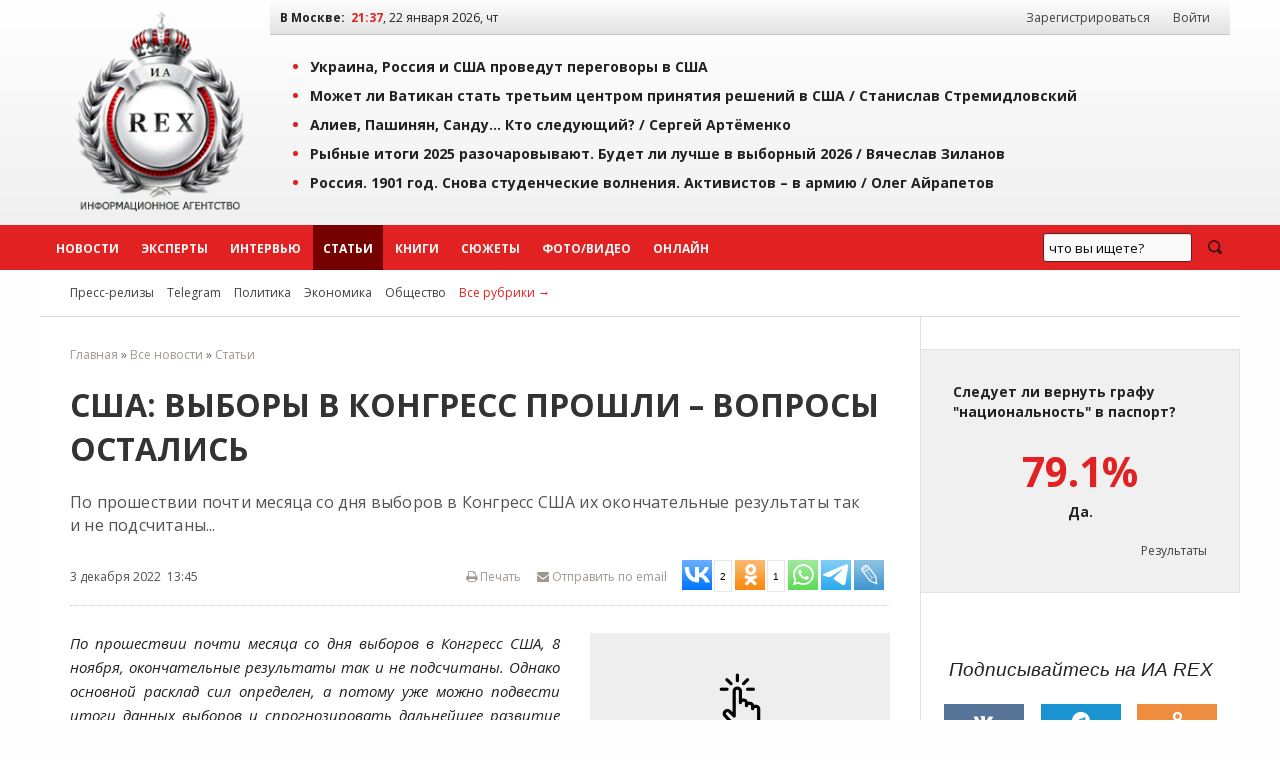

--- FILE ---
content_type: text/html; charset=windows-1251
request_url: https://iarex.ru/articles/87849.html
body_size: 17819
content:
<!DOCTYPE html PUBLIC "-//W3C//DTD XHTML 1.0 Transitional//EN" "http://www.w3.org/TR/xhtml1/DTD/xhtml1-transitional.dtd">
<html xmlns="http://www.w3.org/1999/xhtml" xml:lang="ru" lang="ru">
    <head>
        <title>США: выборы в Конгресс прошли – вопросы остались / ИА REX</title>
        
        <meta http-equiv="Content-Type" content="text/html; charset=windows-1251" />
        <meta name="keywords" content="экспертное мнение, экономика, аналитика, социология, политика, новости, регионы, рэкс, рекс, rex" />
        <meta name="description" content="По прошествии почти месяца со дня выборов в Конгресс США их окончательные результаты так и не подсчитаны..." />
        <meta name="copyright" lang="ru" content="ИА REX" />

        <meta name="zen-verification" content="ZIDqSWwKpawmValkUvlhNtsAUU73qF8EQsFNGKleWK0U6pormxi0L0B70jFQhtbM" />
        <meta name="yandex-verification" content="7bf1a5f3a9386ecc" />
        <meta name="yandex-verification" content="8f4795a300bedc0a" />
        <meta name="mailru-verification" content="f0d72fb19161eeaf" />
        

        <meta property="og:image"     content="https://photo.iarex.ru/insimgs/202246/7cd9203f4469.jpg" />
        <meta property="og:url"         content="https://iarex.ru/articles/87849.html">
        <meta property="og:title"       content="США: выборы в Конгресс прошли – вопросы остались / ИА REX">
        <meta property="og:description" content="По прошествии почти месяца со дня выборов в Конгресс США их окончательные результаты так и не подсчитаны...">
        <meta property="og:locale"      content="ru_RU">
        <meta property="og:type"        content="article">
        
        <link rel="icon" type="image/svg+xml" href="/favicons/favicon.svg">
        <link rel="icon" type="image/png" href="/favicons/48.png" sizes="48x48">
        <link rel="icon" type="image/png" href="/favicons/128.png" sizes="128x128">
        <link rel="icon" type="image/png" href="/favicons/256.png" sizes="256x256">
        <link rel="apple-touch-icon" type="image/png" href="/favicons/apple-touch-icon.png">

        <link rel="canonical" href="https://iarex.ru/articles/87849.html" />
                
        <link rel="alternate" type="application/rss+xml" title="RSS-лента ИА REX" href="https://feeds.feedburner.com/iarex/" />

        <link rel="preload" href="https://iarex.ru/css/fundation/foundation.min.css" as="style" />
        <link rel="preload" href="https://iarex.ru/css/fundation/foundation.min.js" as="script" />
        <link rel="preload" href="https://fonts.googleapis.com/css?family=Open+Sans+Condensed:300,700|Open+Sans:400,400i,700&subset=cyrillic-ext" as="style" />
        <link rel="preload" href="https://iarex.ru/style.css?04273" as="style" />

        <link rel="stylesheet" href="https://fonts.googleapis.com/css?family=Open+Sans+Condensed:300,700|Open+Sans:400,400i,700&subset=cyrillic-ext" />
        <link rel="stylesheet" type="text/css" href="https://iarex.ru/css/fundation/foundation.min.css" />
        <link rel="stylesheet" type="text/css" href="https://iarex.ru/style.css?03283" />

        <script src="//ajax.googleapis.com/ajax/libs/jquery/1.8.2/jquery.min.js"></script> <!-- Jquery -->
        <script type="text/javascript" src="/plugins/colorbox/jquery.colorbox-min.js"></script> <!-- Colorbox -->
        <script src="https://iarex.ru/css/fundation/foundation.min.js"></script> <!-- Zurb Foundation -->
        <link rel="stylesheet" type="text/css" href="/colorbox.css" />

        
        <!-- Yandex.Metrika counter -->
<script type="text/javascript" >
   (function(m,e,t,r,i,k,a){m[i]=m[i]||function(){(m[i].a=m[i].a||[]).push(arguments)};
   m[i].l=1*new Date();
   for (var j = 0; j < document.scripts.length; j++) {if (document.scripts[j].src === r) { return; }}
   k=e.createElement(t),a=e.getElementsByTagName(t)[0],k.async=1,k.src=r,a.parentNode.insertBefore(k,a)})
   (window, document, "script", "https://mc.yandex.ru/metrika/tag.js", "ym");

   ym(1676977, "init", {
        clickmap:true,
        trackLinks:true,
        accurateTrackBounce:true
   });
</script>
<noscript><div><img src="https://mc.yandex.ru/watch/1676977" style="position:absolute; left:-9999px;" alt="" /></div></noscript>
<!-- /Yandex.Metrika counter -->            <!-- Yandex.RTB -->
            <script>window.yaContextCb=window.yaContextCb||[]</script>
            <script src="https://yandex.ru/ads/system/context.js" async></script>

            <script type="text/javascript" src="//static.wi-fi.ru/mtt/banners/libs/1.7.1/all.js"></script>
            </head>

    <body>

                <!-- Rating@Mail.ru counter -->
        <script type="text/javascript">
            var _tmr = window._tmr || (window._tmr = []);
            _tmr.push({id: "2375899", type: "pageView", start: (new Date()).getTime()});
            (function (d, w, id) {
              if (d.getElementById(id)) return;
              var ts = d.createElement("script"); ts.type = "text/javascript"; ts.async = true; ts.id = id;
              ts.src = "https://top-fwz1.mail.ru/js/code.js";
              var f = function () {var s = d.getElementsByTagName("script")[0]; s.parentNode.insertBefore(ts, s);};
              if (w.opera == "[object Opera]") { d.addEventListener("DOMContentLoaded", f, false); } else { f(); }
            })(document, window, "topmailru-code");
        </script>
        <noscript><div><img src="https://top-fwz1.mail.ru/counter?id=2375899;js=na" style="border:0;position:absolute;left:-9999px;" alt="Top.Mail.Ru" /></div></noscript>
        <!-- //Rating@Mail.ru counter -->
        <!--LiveInternet counter-->
        <script type="text/javascript">
            <!--
            new Image().src = "//counter.yadro.ru/hit?r"+escape(document.referrer)+((typeof(screen)=="undefined")?"":";s"+screen.width+"*"+screen.height+"*"+(screen.colorDepth?screen.colorDepth:screen.pixelDepth))+";u"+escape(document.URL)+";"+Math.random();
            //-->
        </script>
        <!--/LiveInternet-->

        <div class="wrapper-top">
            <div class="topheader">

                <table width="100%" border="0" cellpadding="0" cellspacing="0">
                    <tr>
                        <td style="width:220px;padding:0;">
                            <div style="text-align:center;padding:.5rem;">
                                <a href="https://iarex.ru/" target="_self"><img src="/images/logo_rex.png" style="width:175px;height:207px;" alt="Информационное агентство REX" id="logo" /></a>
                            </div>
                        </td>
                        <td>
                            <div class="toprightfon">
                                <table width="100%" cellspacing="0" cellpadding="0">
                                    <tr>
                                        <td><b>В Москве:</b> &nbsp;<span id="clocks"> </span></td>
                                        <td style="width:350px;text-align:right;">
                                            <div id="usermenu">
                                                                                                    <a class="menuurl" href="/registration/">Зарегистрироваться</a> <a class="menuurl inline" href="#login">Войти</a>
                                                                                            </div>
                                        </td>
                                    </tr>
                                </table>
                            </div>
                            <div class="top">
                                    <ul><li><a href="/news/152143.html?utm_referrer=top" onclick="ym(1676977,'reachGoal','top'); return true;">Украина, Россия и США проведут переговоры в США</a></li><li><a href="/articles/152135.html?utm_referrer=top" onclick="ym(1676977,'reachGoal','top'); return true;">Может ли Ватикан стать третьим центром принятия решений в США / <span style="/*color:#e22222;*/">Станислав Стремидловский</span></a></li><li><a href="/articles/152115.html?utm_referrer=top" onclick="ym(1676977,'reachGoal','top'); return true;">Алиев, Пашинян, Санду… Кто следующий? / <span style="/*color:#e22222;*/">Сергей Артёменко</span></a></li><li><a href="/articles/152103.html?utm_referrer=top" onclick="ym(1676977,'reachGoal','top'); return true;">Рыбные итоги 2025 разочаровывают. Будет ли лучше в выборный 2026 / <span style="/*color:#e22222;*/">Вячеслав Зиланов</span></a></li><li><a href="/articles/152081.html?utm_referrer=top" onclick="ym(1676977,'reachGoal','top'); return true;">Россия. 1901 год. Снова студенческие волнения. Активистов – в армию / <span style="/*color:#e22222;*/">Олег Айрапетов</span></a></li></ul>                            </div>
                        </td>
                    </tr>
                </table>

            </div>
        </div>
        <div id="menu" class="horizontal-menu">
            <div class="wrapper-nobg">
                <div id="top-menu">
                    <ul class="menu-list">
                        <li class="menuitem2"><a class="menuurl  " href="https://iarex.ru/news/">Новости</a></li>
                        <li class="menuitem2"><a class="menuurl " href="https://iarex.ru/experts/">Эксперты</a></li>
                        <li class="menuitem2"><a class="menuurl " href="https://iarex.ru/interviews/">Интервью</a></li>
                        <li class="menuitem2"><a class="menuurl msel" href="https://iarex.ru/articles/">Статьи</a></li>
                        <li class="menuitem2"><a class="menuurl " href="https://iarex.ru/books/">Книги</a></li>
                        <li class="menuitem2"><a class="menuurl " href="https://iarex.ru/themes/">Сюжеты</a></li>
                        <li class="menuitem2"><a class="menuurl " href="https://iarex.ru/media/">Фото/Видео</a></li>
                        <li class="menuitem2"><a class="menuurl " href="https://iarex.ru/onlines/">Онлайн</a></li>
                    </ul>
                    <div id="searchbar" style="width:200px;height:45px;float:right;">
                        <div class="ya-site-form ya-site-form_inited_no" onclick="return {'action':'https://iarex.ru/search/','arrow':false,'bg':'transparent','fontsize':13,'fg':'#000000','language':'ru','logo':'rb','publicname':'test-search-12345','suggest':true,'target':'_self','tld':'ru','type':3,'usebigdictionary':true,'searchid':2024841,'webopt':false,'websearch':false,'input_fg':'#000000','input_bg':'#ffffff','input_fontStyle':'normal','input_fontWeight':'normal','input_placeholder':'что вы ищете?','input_placeholderColor':'#000000','input_borderColor':'#7f9db9'}"><form action="http://yandex.ru/sitesearch" method="get" target="_self"><input type="hidden" name="searchid" value="2024841"/><input type="hidden" name="l10n" value="ru"/><input type="hidden" name="reqenc" value=""/><input type="search" name="text" value=""/><input type="submit" value="Найти"/></form></div>
                        <style type="text/css">.ya-page_js_yes .ya-site-form_inited_no { display: none; }</style><script type="text/javascript">(function(w,d,c){var s=d.createElement('script'),h=d.getElementsByTagName('script')[0],e=d.documentElement;if((' '+e.className+' ').indexOf(' ya-page_js_yes ')===-1){e.className+=' ya-page_js_yes';}s.type='text/javascript';s.async=true;s.charset='utf-8';s.src=(d.location.protocol==='https:'?'https:':'http:')+'//site.yandex.net/v2.0/js/all.js';h.parentNode.insertBefore(s,h);(w[c]||(w[c]=[])).push(function(){Ya.Site.Form.init()})})(window,document,'yandex_site_callbacks');</script>
                    </div>
                    <style type="text/css">
                        #ya-site-form0 {height:100%;}
                        #ya-site-form0 .ya-site-form__search-input {padding:10px;}
                        #ya-site-form0 .ya-site-form__form .ya-site-form__input-text {line-height:14px;padding:5px;}
                        #ya-site-form0 .ya-site-form__submit_type_image {background:url("/images/icons/search2.png") no-repeat 0 0;height:15px;width:20px;}
                        #ya-site-form0 .ya-site-form__form .ya-site-form__input-text {background:#F9F9F9 !important;border:1px solid #592323 !important;}
                        #ya-site-form0 .ya-site-form__form .ya-site-form__input-text:focus {background:#FFF !important;border:1px solid #592323 !important;box-shadow:0 0 2px #F0F0F0 !important;transitions:0.6s !important;}
                        #ya-site-form0 .ya-site-form__submit_type_image:hover {background:url("/images/icons/search2.png") no-repeat 0 -15px;height:15px;width:20px;}
                        #ya-site-form0 .ya-site-form__submit {margin: 0 0 0 15px;}
                    </style>
                </div>
            </div>
        </div>

        <div class="wrapper">
            <div id="nav2">
                <span id="rubrics">
                <a href="https://iarex.ru/press-release/" class="rubricsurl">Пресс-релизы</a>
                                    <a href="/telegram/" class="rubricsurl">Telegram</a>
                                    <a href="/policy/" class="rubricsurl">Политика</a>
                                    <a href="/economy/" class="rubricsurl">Экономика</a>
                                    <a href="/society/" class="rubricsurl">Общество</a>
                                    <a href="https://iarex.ru/rubrics/" class="rubricsurl" style="color:#e22222;">Все рубрики&nbsp;&rarr;</a>
                </span>
            </div>
            <div>
                <table width="100%" border="0" cellpadding="0" cellspacing="0" id="article">
                    <tr><td>
                        <div id="tdcc"><div id="centrblock">
    <div class="breadcrumbs">
<a href="/">Главная</a> &raquo; <a href="/news/" >Все новости</a> &raquo; <a href="/articles/" >Статьи</a>    </div>
    <div id="content" itemscope  itemtype="http://schema.org/NewsArticle">
        <meta itemprop="genre" content="news"/>
        <meta itemprop="inLanguage" content="ru"/>
        <meta itemprop="dateCreated" content="2022-12-03T13:45:00">
        <meta itemprop="datePublished" content="2022-12-03T13:45:00">
        <meta itemprop="dateModified" content="2022-12-03T13:45:00">
        <meta itemprop="publisher" content="ИА REX" itemscope="">
    <h1 itemprop="headline">США: выборы в Конгресс прошли – вопросы остались</h1>
        <div class="news-anons">По прошествии почти месяца со дня выборов в Конгресс США их окончательные результаты так и не подсчитаны...</div>    <div class="news-author" itemprop="author"></div>
    <div id="news-header">
        <div class="news-info">
            <span class="leftpos">3 декабря 2022 &nbsp;13:45</span>
            <span style="float:right;" id="sharelinks">
                <noindex>
                    <span style="float:right;">
                        <span><a id="toemail" href="mailto:?subject=Ссылка%20на%20материал%20ИА%20REX&body=https://iarex.ru/articles/87849.html"><i class="fa fa-envelope"></i> Отправить по email</a></span>

                            <script type="text/javascript">(function(w,doc) {
if (!w.__utlWdgt ) {
    w.__utlWdgt = true;
    var d = doc, s = d.createElement('script'), g = 'getElementsByTagName';
    s.type = 'text/javascript'; s.charset='UTF-8'; s.async = true;
    s.src = ('https:' == w.location.protocol ? 'https' : 'http')  + '://w.uptolike.com/widgets/v1/uptolike.js';
    var h=d[g]('body')[0];
    h.appendChild(s);
}})(window,document);
</script>
<div data-mobile-view="false" data-share-size="30" data-like-text-enable="false" data-background-alpha="0.0" data-pid="1467730" data-mode="share" data-background-color="#ffffff" data-hover-effect="scale" data-share-shape="rectangle" data-share-counter-size="10" data-icon-color="#ffffff" data-mobile-sn-ids="tm.wh.vb.fb.vk.tw.ok.em." data-text-color="#000000" data-buttons-color="#ffffff" data-counter-background-color="#ffffff" data-share-counter-type="separate" data-orientation="horizontal" data-following-enable="false" data-sn-ids="vk.ok.wh.tm.lj." data-preview-mobile="false" data-selection-enable="true" data-exclude-show-more="true" data-share-style="2" data-counter-background-alpha="1.0" data-top-button="false" class="uptolike-buttons" ></div>
                    </span>

                    <a href="/" onClick="printtext(87849); return false;" onFocus="this.blur();" id="page-print" title="Версия для печати"><i class="fa fa-print"></i> Печать</a>
                </noindex>
            </span>
        </div>
    </div>
    


    
        <div id="art-links">
            <div class="news-img-left" style="width:300px;">
                <a href="https://photo.iarex.ru/insimgs/202246/7cd9203f4469.jpg" class="" title="Байден. Иллюстрация: Александр Горбаруков" target="_blank"><img src="//iarex.ru/images/clickup.png"  class="clickup" width="300" alt="Байден. Иллюстрация: Александр Горбаруков" itemprop="image" /></a>
                <div class="podphoto">Байден. Иллюстрация: Александр Горбаруков</div>
            </div>
        </div>    <!-- time: 0.0000 сек. -->
        <div id="text" itemprop="articleBody"><p><em>По прошествии почти месяца со дня выборов в Конгресс США, 8 ноября, окончательные результаты так и не подсчитаны. Однако основной расклад сил определен, а потому уже можно подвести итоги данных выборов и спрогнозировать дальнейшее развитие событий, пишет Институт международных политических и экономических стратегий <a rel="nofollow" target="_blank" href="https://russtrat.ru/analytics/1-dekabrya-2022-1142-11470">РУССТРАТ</a>.</em></p>

<p>На текущий момент в нижней палате Конгресса &mdash; Палате представителей, где состав полностью обновлен, Республиканская партия захватила большинство в 220 мест, а у демократической партии &mdash; 213. Оставшиеся два места, вероятно, также отойдут республиканцам, но принципиальной роли это уже не играет, так как для контроля необходимо было набрать 218 мест.</p>

<p>В верхней палате Конгресса &mdash; Сенате Демократическая партия смогла сохранить преимущество в 50 мест. Даже если молодой кандидат от республиканцев чудом выиграет второй тур выборов в штате Джорджия и станет 50-м сенатором-республиканцем, при решающем голосе вице-президента, итоговое голосование в Сенате останется за Демпартией. Здесь нужно учесть, что на данных выборах в Сенат переизбирался 21 республиканец и всего 14 демократов, таким образом республиканцы проиграли всего одно место.</p>
<!-- other-pos-0 -->

<p>В предыдущем материале РУССТРАТ &laquo;За ширмой американских выборов&raquo; уже описывалось насколько серьезно Демпратия подошла к этим выборам, учитывая опыт выборов 2020 года. Демпартия буквально выжимала &laquo;административный ресурс&raquo; в свою пользу и использовала уже отработанные схемы подтасовки выборов. Поэтому-то на данных выборах не сработали уже привычные для США электоральные модели и даже первичные экзит-поллы не отражали те результаты выборов, которые мы имеем сейчас.</p>

<p>На этот раз подтасовка выборов имела локальный характер, поэтому не получила такого широкого обсуждения, как в 2020 году. Однако пример с выборами губернатора в штате Аризона весьма показателен. Там кандидат от демократов на пост губернатора <strong>Кэти Хоббс</strong>, являясь главой избирательной комиссии штата, победила первоначально лидировавшего кандидата от республиканцев <strong>Кари Лейк</strong> с разницей в 0,6%, а по законодательству если бы разница была меньше 0,5%, то производился бы пересчет голосов.</p>
            <div class="text-readmore">
                <h4>БУДЬТЕ В КУРСЕ</h4>
                <ul><li><span class="timedate">14.01.23</span> &nbsp; <a href="https://iarex.ru/news/88776.html?utm_source=article" target="_blank">Секретные документы Байдена. Шоу на месяцы вперёд нам обеспечено</a></li>
                </ul>
            </div>

<p>Лейк подала иск против должностных лиц избирательных комиссий округа Марикопа, скандально известного ещё по выборам 2020 года, утверждая, что они нарушили законы о выборах при проведении голосования, так как некоторые избиратели не смогли проголосовать на избирательных участках. Действительно, в день выборов в округе Марикопа был зафиксирован сбой аппаратуры для подсчёта голосов и он оказался больше первоначально озвученных 20%, но, по заявлению представителей избиркома, это не повлияло на ход выборов.</p>
<!-- other-pos-1 -->

<p>Перспективы этого иска весьма туманны, однако параллелей со скандальными выборами 2020 года в этом эпизоде слишком много, чтобы просто списать ситуацию на неожиданную случайность. Демпартия США в 2020 году расширенным голосованием по почте уже сломала избирательную систему и восстановить полноценное доверие к ней уже невозможно. Согласно опросу Morning Consult, проведенному спустя десять дней после текущих выборов, только 44% республиканцев доверяют избирательной системе США, а среди представителей Демпартии таких 69%.</p>

<p>Тем не менее, республиканской партии удалось взять большинство в Палате представителей, а это значит, что именно республиканцы возглавят все комитеты нижней палаты. Нынешний лидер республиканского меньшинства в палате <strong>Кевин Маккарти</strong>, который скорей всего станет спикером, уже пообещал, что исключит из комитетов Палаты представителей Демократической партии <strong>Эрика Суолвелла</strong>, <strong>Адама Шиффа</strong> и <strong>Ильхан Омар</strong>. Эрик Суолвелл, будучи членом комитета по разведке, вляпался в сексуальный скандал с девушкой, которую связали с разведкой Китая. Данная информация так и не нашла полного подтверждения, так как подозреваемая девушка покинула США.</p>
<!-- other-pos-2 -->

<p>Адам Шифф, занимая должность председателя комитета по разведке, неоднократно вводил в заблуждение американскую общественность своими заявлениями о наличии прямых доказательств связей <strong>Дональда Трампа</strong> с Россией. Ильхан Омар, находясь в комитете по иностранным делам, широко известна своими антиизраильскими заявлениями.</p>

<p>Прецедент уже был создан ранее самими демократами, когда они исключили из парламентских комитетов республиканку <strong>Марджори Тейлор Грин</strong> за отрицание победы <strong>Джо Байдена</strong> на президентских выборах 2020 года. Если Маккарти сдержит обещанное слово, то это будет означать реальную волю к победе Республиканской партии, а значит, новый виток межпартийной борьбы в США.</p>

<p>Возглавив парламентские комитеты, республиканцы обещают начать целый ряд расследований в отношении членов администрации президента США Джо Байдена:</p>

<p>Происхождение вируса Covid-19 и уровень использования бюджетных средств для проведения опасных исследований по повышению эффективности вирусов в Уханьском институте вирусологии, а также роль во всем этом Энтони Фаучи;</p>

<p>Неудачный вывод американских войск из Афганистана, роль Госдепа и министерства обороны США;</p>

<p>Политизация министерства юстиции и ФБР на основе доклада, подготовленного Республиканский партией: &laquo;Источники ФБР: что их откровения говорят о политизации ФБР и министерства юстиции&raquo;;</p>

<p>Создание миграционного кризиса на южной границе США и роль в этом министра внутренней безопасности США <strong>Алехандро Майоркаса</strong>.</p>

<p>По словам представителей Республиканской партии основа для этих расследований уже заложена, что поспособствует реформированию государственных ведомств. <strong>Джеймс Комер</strong>, который, как ожидается, возглавит комитет Палаты представителей по надзору и реформам, заявил, что по результатам расследований будут объявлены предложения для недопущения аналогичных злоупотреблений впоследствии.</p>

<p>Самое главное, тот же Джеймс Комер говорит о том, что будет начато расследование предполагаемой торговли влиянием Джо Байдена со стороны <strong>Хантера Байдена</strong> в Китае, Украине и России. Для этого уже имеются свидетельства об уходе от уплаты налогов, отмывании денег, данные о транзакциях, которые говорят о том, что Джо Байден пользовался счетами Хантера Байдена.</p>

<p>Хоть республиканцы и делают акцент на том, что это расследование будет проводиться в отношении коррупции Джо Байдена, пригласить президента на заседание комитета для дачи показаний они не смогут. Однако они могут пригласить Хантера Байдена под угрозой уголовной ответственности в рамках прецедента, который опять-таки создала Демпартия в отношении <strong>Стивена Беннона</strong>, осужденного на четыре месяца тюрьмы за неуважение к Конгрессу.</p>
<!-- other-pos-3 -->

<p>По различным каналам просачивалась информация о том, что Белый дом серьёзно готовится к &laquo;информационной войне&raquo; по поводу этого расследования, однако, если оно полноценно будет доведено до конца, то единственный шанс у Хантера Байдена избежать тюрьмы &mdash; это помилование со стороны отца как президента США.</p>

<p>Не стоит питать иллюзий, в данном случае речи об импичменте не идёт, даже если республиканцы запустят эту процедуру, таким же меньшинством, как в своё время демократы в отношении Трампа, в Сенате импичмент Байдену не пройдет. Республиканцам нужно это расследование, чтобы сбить рейтинги президента-демократа ниже нижнего предела перед выборами 2024 года, когда даже новый кандидат от Демпартии будет иметь шлейф негатива в глазах избирателей.</p>

<p>Вряд ли в Демпартии адекватно воспринимают текущую ситуацию. Как писало издание Politico, отсутствие большого преимущества республиканцев по итогам выборов было воспринято с оптимистичным облегчением. &laquo;Видеть, как все это происходит, было просто огромным облегчением для Белого дома, &mdash; сказала стратег-демократ <strong>Эдриен Элрод</strong>. &mdash; И, опять же, это подтверждение того, что политика президента Байдена, которая пользуется популярностью, на самом деле обернулась голосами за то, чтобы сохранить больше демократов у власти&raquo;.</p>

<p>Байден, комментируя прошедшие выборы, заявил: &laquo;Независимо от того, что покажут окончательные итоги этих выборов, а подсчет голосов все еще продолжается, я готов работать со своими коллегами-республиканцами. Американский народ ясно дал понять, что ожидает, что республиканцы будут готовы работать со мной&raquo;.</p>

<p>Таким образом, Байден воспринял эти выборы как референдум о доверии его персоне, и поэтому даже высказался по поводу выборов президента в 2024 году. &laquo;В конечном счете, это семейное решение. Я думаю, все хотят, чтобы я баллотировался, но мы собираемся обсудить это, и я не чувствую никакой спешки, так или иначе, принять это решение можно сегодня, завтра, когда угодно&raquo; &mdash; заявил Байден.</p>

<p>Даже канал CBS News в день выборов показывал результаты опроса, по которому 66% американцев не хотели, чтобы Байден переизбирался в 2024 году. Августовский опрос Wall Street Journal показывал 68% американцев, которые считали, что США &laquo;движутся в неправильном направлении&raquo;. Данные СМИ никак нельзя заподозрить в симпатии к республиканцам, поэтому эти цифры действительно приближены к реальности и, судя по ним, политика, проводимая Байденом, доверия у американцев не вызывает.</p>
<!-- other-pos-4 -->

<p>Если Демпартия действительно попробует выдвинуть Байдена на выборах 2024 года, в связи с отсутствием альтернатив, и при этом попробует &laquo;натянуть результат&raquo;, как на выборах 2020 года &mdash; это может обернуться катастрофой.</p>

<p>Если посмотреть на другую сторону политического спектра, то необходимо отметить, что Республиканская партия обзавелась новой звездой &mdash; <strong>Роном Десантисом</strong>, который выиграл кресло губернатора штата Флорида с невиданным ранее отрывом, почти в 20%. Если в 2020 году Флориду относили к колеблющемуся штату, то теперь &laquo;организации демпартии и отдельные доноры, по сути, размахивают белым флагом капитуляции&raquo;, пишет Politico. Сенсацией стало то, что значительное количество латиноамериканцев стали поддерживать республиканцев. Округ Майами-Дейд, где проживает большое сообщество выходцев с Кубы, проголосовал за Десантиса.</p>

<p>В то же время, в отсутствие большого отрыва республиканцев от демократов, который прогнозировался многими аналитиками, либеральные и даже консервативные СМИ начали обвинять в произошедшем бывшего президента США Дональда Трампа. Если от либеральных СМИ это вполне было ожидаемо, то появление такой риторики на Fox News и у газеты New York Post было неожиданностью.</p>

<p>New York Post сразу стало продвигать Десантиса как будущее Республиканской партии на фоне &laquo;сдувшегося&raquo; Трампа. Сразу появились результаты сомнительных опросов, где якобы Десантис опережает Трампа по популярности в ряде штатов.</p>

<p>Американский миллиардер <strong>Илон Маск</strong> заявил, что поддержал бы Десантиса, если бы тот решил выдвигаться на пост президента США в 2024 году.</p>

<p>Несомненно Десантис стал восходящей звездой, однако лишь только СМИ представляют его новым фаворитом республиканцев. На самом деле ему ещё очень далеко до популярности Трампа в масштабе всей Америки. Согласно опросам заслуживающих доверия Morning Consult/Politico, в национальном масштабе Десантис хоть и сократил отставание, но всё ещё уступает Трампу 15% по популярности среди республиканцев.</p>

<p>Суть дела в том, что канал Fox News и газета New York Post принадлежат медиамагнату <strong>Руперту Мердоку</strong>, который тесно связан с истеблишментом Республиканской партии, которая, в свою очередь, хочет избавиться от несистемного лидера республиканцев &mdash; Трампа. Поэтому-то в адрес Трампа и идет шквал обвинений в отсутствии сокрушительной победы республиканцев на выборах.</p>

<p>Однако Трамп сдаваться не собирается и, несмотря на информационную атаку даже в консервативных СМИ, объявил о намерении выдвинуть свою кандидатуру на пост президента США в 2024 году. Спустя два дня после этого выдвижения генеральный прокурор США назначил специального прокурора для расследования причастности Трампа к событиям 6 января 2021 года и изъятия секретных документов из Белого дома. Подоплека в преследовании политического оппонента тут очевидна, так как с момента совершения Трампом якобы противозаконных деяний прошло почти два года, а за это время доказательств его вины так и не нашлось.</p>

<p>Что касается перспектив поддержки республиканцами помощи Украине, то нам не стоит обольщаться публичными заявлениями об аудите уже выделенной помощи. Значительного сокращения помощи Украине при большинстве республиканцев в Палате представителей не будет.</p>

<p>Такие оборонные предприятия, как Lockheed Martin, Raytheon Technologies, Boeing, Northrop Grumman и General Dynamics, делали пожертвования даже тем республиканцам, которые подвергались обструкции за отрицание победы Байдена на выборах 2020 года.</p>
<!-- other-pos-5 -->

<p>Традиционно лоббисты оборонной промышленности имеют более тесные контакты с Республиканской партией, чем с Демократической, и поэтому, урезать военные заказы сейчас никто не будет. Заявленный республиканцами аудит &mdash; лишь способ проконтролировать, что деньги уходят &laquo;нужным людям&raquo;, и возможность вскрыть &laquo;серые схемы&raquo; Демпартии ради компромата.</p>

<p>Резюмируя итоги прошедших промежуточных выборов в Конгресс США, можно сказать, что эта страна продолжает поляризоваться. Опрос Rasmussen Reports показывает, что американские избиратели ожидают только усиления партийных разногласий в Вашингтоне после промежуточных выборов. Большинство опрошенных &mdash; 54%, согласились с тем, что в ближайшее время Конгресс будет больше озабочен партийными вопросами, чем кооперацией для решения проблем, лишь 26% выразили обратное мнение, еще 20% не смогли определиться.</p>

<p>Количество &laquo;неопределившихся&raquo; избирателей и соответственно &laquo;колеблющихся штатов&raquo; сокращается. В США широко распространена &laquo;партийная миграция&raquo;, это когда жители переезжают в другой штат по политическим соображениям. Как показала пандемия, многие республиканские штаты не придерживались строгих антикоронавирусных ограничений, игнорируя требования федерального правительства. В штате Флорида открыто противодействовали президентским указам Байдена, касающимся свободы действий трансгендеров и критической расовой теории.</p>

<p>Это привлекает в республиканские штаты внутренних мигрантов, поэтому эти штаты уже долгое время держат первенство по приросту населения, несмотря на традиционную для США миграцию с севера на юг.</p>

<p>Есть ещё один тренд, набирающий обороты. Так, два консервативных округа в штате Орегон и один округ в штате Калифорнии проголосовали 8 ноября за начало процесса, который может привести к их отделению от демократических штатов. Движение &laquo;Большой Айдахо&raquo; стремится к объединению 15 округов в сельской местности восточного Орегона с республиканским большинством с соседним Айдахо на востоке. На данный момент 11 округов присоединились к движению, запущенному в 2019 году. Вряд ли этот процесс будет доведен до конца в ближайшее время, но он отражает настроения граждан на текущий момент.</p>
<div class="subscription">
<div>Подписывайтесь на наш канал в <a href="tg://resolve?domain=iarexru" rel="nofollow" target="_blank">Telegram</a> или в <a href="https://dzen.ru/iarex" target="_blank" rel="nofollow">Дзен</a>.</div>
<div>Будьте всегда в курсе главных событий дня.</div>
</div></div>


    </div>


    <div id="content-info">
        <div class="content-info-block-45">
            <span class="content-info-label">Источник:</span>
            <span class="content-info-content"><b><a href="https://iarex.ru/articles/87849.html" class="primary" target="_self">ИА REX</a></b></span>
        </div>
        <div class="content-info-block-55">
            <span class="content-info-label"><i class="fa fa-link"></i> Ссылка:</span>
            <span class="content-info-content"><a href="https://www.iarex.ru/articles/87849.html" class="primary" target="_self">https://iarex.ru/articles/87849.html</a></span>
        </div>
        <div class="content-info-block-45">
            <span class="content-info-label">Рубрики:</span>
            <span class="content-info-content"><a href="/policy/" class="silent" target="_self">Политика</a></span>
        </div>
        <div class="content-info-block-55">
            <span class="content-info-label"><i class="icon-tag"></i>Теги:</span>
            <span class="content-info-content"><a href="/keywords/12228.html" class="silent" target="_self">выборы в США</a>, <a href="/keywords/11271.html" class="silent" target="_self">США</a></span>
        </div>
    </div>
<div><!-- Sparrow -->
<script type="text/javascript" data-key="246fd89796299b9af42e8093e81cc124">
    (function(w, a) {
        (w[a] = w[a] || []).push({
            'script_key': '246fd89796299b9af42e8093e81cc124',
            'settings': {
                'w': 29536,
                'sid': 10771
            }
        });
        if(!window['_Sparrow_embed']) {
            var node = document.createElement('script'); node.type = 'text/javascript'; node.async = true;
            node.src = 'https://widget.sparrow.ru/js/embed.js';
            (document.getElementsByTagName('head')[0] || document.getElementsByTagName('body')[0]).appendChild(node);
        } else {
            window['_Sparrow_embed'].initWidgets();
        }
    })(window, '_sparrow_widgets');
</script>
<!-- /Sparrow --></div>
<div id="comments-block">
<h3 style="clear:both;">Комментарии читателей (0):</h3><div id="commpost"><a name="comm"></a><div class="text" style="text-align:center;padding: 5px 0;"> К этому материалу нет комментариев. Оставьте комментарий первым!</div>        <div class="text"><div id="save"><a href="#login" id="y" class="button inline cboxElement">Добавить комментарий</a></div>
        </div>
</div>
</div>

    </div>

</div>

</div>
                        </div></td>
                        <td id="tdright">

            <noindex>

<!-- Cached copy, generated 21:34 -->

        <div class="poll-release">
            <div class="question">Следует ли вернуть графу "национальность" в паспорт?</div>
            <div class="answer"><span>79.1%</span> Да.</div>
            <div class="result"><a href="/votings/234.html">Результаты</a></div>
        </div>
        
<div id="icons" class="centered">
    <div class="h3"><i>Подписывайтесь на ИА REX</i></div>
    <a target="_blank" rel="nofollow" title="Страница ИА REX в Вконтакте" href="https://vk.com/iarex" class="social-icon vk"><i class="fa fa-vk"></i></a>
    <a target="_blank" rel="nofollow" title="Канал ИА REX в Telegram" href="tg://resolve?domain=iarexru" class="social-icon tg"><i class="fa fa-telegram"></i></a>
    <a target="_blank" rel="nofollow" title="Группа ИА REX на Одноклассниках" href="https://ok.ru/group/52992700645489" class="social-icon ok"><i class="fa fa-odnoklassniki"></i></a>
    <a target="_blank" rel="nofollow" title="LiveJournal" href="https://iarex.livejournal.com/" class="social-icon lj"><i class="fa fa-lj">&nbsp;</i></a>
    <a target="_blank" rel="nofollow" title="Дзен" href="https://dzen.ru/iarex" class="social-icon zen"><i class="fa fa-zen">&nbsp;</i></a>
    <a target="_blank" rel="nofollow" title="RSS ИА REX" href="https://feeds.feedburner.com/iarex/" class="social-icon rss"><i class="fa fa-rss"></i></a>
</div>
</noindex>
<div>
<div><!-- Sparrow -->
<script type="text/javascript" data-key="badc93fe6e7962936c7f7d5ad32f69e4">
    (function(w, a) {
        (w[a] = w[a] || []).push({
            'script_key': 'badc93fe6e7962936c7f7d5ad32f69e4',
            'settings': {
                'w': 29539,
                'sid': 10771
            }
        });
        if(!window['_Sparrow_embed']) {
            var node = document.createElement('script'); node.type = 'text/javascript'; node.async = true;
            node.src = 'https://widget.sparrow.ru/js/embed.js';
            (document.getElementsByTagName('head')[0] || document.getElementsByTagName('body')[0]).appendChild(node);
        } else {
            window['_Sparrow_embed'].initWidgets();
        }
    })(window, '_sparrow_widgets');
</script>
<!-- /Sparrow --></div></div>

<div style="display:flex;flex-direction:column;position:sticky;top:2rem;">
</div>
                        </td>
                    </tr>
                </table>
            </div>
            </div>
<noindex>
<div class="horizontal-menu-bottom">
    <div class="wrapper-nobg">
        <div id="footer-menu">
        </div>
    </div>
</div>
<div class="wrapper-bottom">
    <div class="footer">
            <div id="nav-bottom">
    <div class="nav-bottom-block">
    <dl class="nav-bottom-list">
        <dt>Новости по регионам</dt>
        <dd><a href="/fd-all/">Россия</a></dd>
        <dd><a href="/fd-non/ukraine/">Украина</a></dd>
        <dd><a href="/fd-non/belarus/">Белоруссия</a></dd>
        <dd><a href="/fd-non/kazakhstan/">Казахстан</a></dd>
    </dl>
    </div>
    <div class="nav-bottom-block">
    <dl class="nav-bottom-list">
        <dt>Эксперты</dt>
        <dd><a href="/experts/">Эксперты ИА REX</a></dd>
        <dd><a href="/expert_opinions/">Комментарии экспертов</a></dd>
        <dd><a href="/become_expert/">Стать экспертом</a></dd>
    </dl>
    </div>
    <div class="nav-bottom-block">
    <dl class="nav-bottom-list">
        <dt>Подписки</dt>
        <dd><a rel="nofollow" href="http://feedburner.google.com/fb/a/mailverify?uri=iarex&amp;loc=ru_RU">Подписка по email</a></dd>
    </dl>
    </div>
    <div class="nav-bottom-block">
    <dl class="nav-bottom-list">
        <dt>Сотрудничество</dt>
        <dd><a href="/contacts/">Контакты</a></dd>
        <dd><a href="/partners/">Партнёры</a></dd>
        <dd><a href="/price/">Реклама</a></dd>
    </dl>
    </div>
    <div style="text-align: right; margin-top: 20px;">
<noindex>
<!--LiveInternet logo-->
<a href="https://www.liveinternet.ru/stat/iarex.ru/" target="_blank" rel="nofollow"><img src="//counter.yadro.ru/logo?21.2" title="LiveInternet: показано число просмотров за 24 часа, посетителей за 24 часа и за сегодня" alt="" border="0" width="88" height="31"/></a><br />
<!--/LiveInternet-->
<!-- begin of Top100 code -->

<a href="https://top100.rambler.ru/navi/2247242/" target="_blank">
<img src="https://counter.rambler.ru/top100.cnt?2247242" alt="Rambler's Top100" border="0" rel="nofollow" /><br />
</a>

<!-- end of Top100 code -->
<a href="https://yandex.ru/cy?base=0&amp;host=iarex.ru" target="_blank"><img src="https://www.yandex.ru/cycounter?iarex.ru" width="88" height="31" alt="Индекс цитирования" border="0" /></a>
<br />
</noindex>
    </div>
    </div>
        <!-- Блок информера -->
        <div  id="footertxt">

        <p style="padding:1rem;">На информационном ресурсе ИА REX применяются рекомендательные технологии. <a href="https://iarex.ru/rules/recommendation-technologies/">Правила применения рекомендательных технологий</a>.</p>
        <div style="padding:1rem;">В России запрещены организации Легион «Свобода России» («Легион Свобода России»), «Чеченская Республика Ичкерия», «Правый сектор», «Азов» (батальон «Азов», полк «Азов»), «Айдар», «Национальный корпус», «Украинская повстанческая армия» (УПА), «Исламское государство» («Исламское Государство Ирака и Сирии», «Исламское Государство Ирака и Леванта», «Исламское Государство Ирака и Шама», ИГ, ИГИЛ, ДАИШ), «Джабхат Фатх аш-Шам»,  «Священная война» («Аль-Джихад» или «Египетский исламский джихад»), «Джабхат ан-Нусра», «Хайят Тахрир-аш-Шам», «Аль-Каида», «Аш-Шабаб», «УНА-УНСО», «Движение Талибан», «Братья-мусульмане» («Аль-Ихван аль-Муслимун»), «Меджлис крымско-татарского народа», «Хизб ут-Тахрир», «Имарат Кавказ» («Кавказский Эмират»), «Исламский джихад – Джамаат моджахедов», «Нурджулар», «Таблиги Джамаат», «Лашкар-И-Тайба», «Исламская партия Туркестана», «Исламское движение Узбекистана», «Исламское движение Восточного Туркестана» (ИДВТ), «Джунд аш-Шам», «АУМ Синрике», «Братство» Корчинского, «Тризуб им. Степана Бандеры», «Организация украинских националистов» (ОУН), международное общественное движение ЛГБТ.</div>

<div id="disclmr" style="padding:1rem;">
«Голос Америки», «Левада-Центр», «Idel.Реалии», Кавказ.Реалии, Крым.Реалии, Телеканал Настоящее Время, Татаро-башкирская служба Радио Свобода (Azatliq Radiosi), Радио Свободная Европа/Радио Свобода (PCE/PC), "Сибирь.Реалии", Фонд Беллингкет (Stichting Bellingcat), Фонд борьбы с коррупцией (ФБК), «Международное историко-просветительское, благотворительное и правозащитное общество «Мемориал» признаны в России иноагентами.</div>
                    <div id="footertxt-left" class="leftpos">
                <div><i class="fa fa-bug"></i> Нашли ошибку? Выделите текст, содержащий ошибку, и нажмите <kbd>Ctrl</kbd> + <kbd>Enter</kbd>.</div>                <p><strong>ИА&nbsp;REX&nbsp;&mdash; российское информационное агентство</strong></p>
<p>ИА&nbsp;REX&nbsp;&mdash; международное экспертное сообщество. Мы&nbsp;ориентированы на&nbsp;информирование аудитории о&nbsp;событиях в&nbsp;России и&nbsp;за&nbsp;рубежом, знакомим читателей с&nbsp;мнением независимых экспертов, их&nbsp;реакцией на&nbsp;эти события.</p>
<p>Редакция агентства не&nbsp;несёт ответственности за&nbsp;материалы опубликованные в&nbsp;разделе &laquo;Пресс-релизы&raquo;.</p>
<p>Допускается свободное некоммерческое использование материалов с&nbsp;обязательной ссылкой на&nbsp;<strong><a href="//iarex.ru/">ИА&nbsp;REX</a></strong>. Подробнее&nbsp;см. <a rel="copyright" href="//iarex.ru/rules/" target="_blank">правила использования</a>.</p>
<p><a rel="nofollow" href="https://www.reg.ru/?rlink=reflink-6351149"><img src="https://www.reg.ru/i/affiliate/hoster1_88x31.gif" border="0" alt="Мы выбрали хостинг от REG.ru" width="88" height="31" /></a></p>            </div>

                    <div id="footertxt-right" class="rightpos"><p>&copy;&nbsp;2009-2026 Информационное агентство REX</p>
<p>Свидетельство о регистрации СМИ выдано Федеральной службой по&nbsp;надзору в&nbsp;сфере связи, информационных технологий и&nbsp;массовых коммуникаций (Роскомнадзор).</p>
<table class="TblList" style="width: 100%;">
<tbody>
<tr>
<td><strong>Номер свидетельства</strong></td>
<td><strong>ИА № ФС 77 - 55032</strong></td>
</tr>
<tr>
<td>Дата регистрации</td>
<td>14.08.2013</td>
</tr>
<tr>
<td>Наименование СМИ</td>
<td>РЕКС / РЭКС / REX</td>
</tr>
<tr>
<td>Форма распространения</td>
<td>Информационное агентство&nbsp;</td>
</tr>
</tbody>
</table>
<p>Материалы агентства могут содержать информацию 18+</p></div>
        </div>
    </div>
    <div style="display:none;"><div id="login" style="margin:2rem;border:none;">
    <div class="row">
        <div class="small-12 medium-7 columns">
            <div class="h3">Войти в учетную запись</div>
            <form name="login" action="" method="post" class="small-12 columns" onSubmit="testlogin(this); return false;">
                <div class="row">
                    <div class="large-12 columns">
                        <label>Логин
                        <input type="text" id="log_site" name="log_site" maxlength="24" value="" />
                    </label></div>
                    <div class="large-12 columns">
                        <label>Пароль
                        <input type="password" id="pass_site" name="pass_site" maxlength="30" value="" />
                    </label></div>
                    <div class="large-12 columns">
                        <input id="remember_me" type="checkbox" name="mem_user" value="1" /> <label for="remember_me" class="label-inline">запомнить меня</label>
                    </div>
                    <div class="large-12 columns">
                        <button type="submit" id="submit_check" class="button" onClick="this.style.display='none'">Войти</button> <a href="/recoveryPassword/" class="button small hollow" style="border:none;">Напомнить пароль</a>
                    </div>
                </div>
            </form>
        </div>
        <div class="small-12 medium-5 columns">
            <div class="h3">Войти через соцсеть</div>
<script src="//ulogin.ru/js/ulogin.js"></script>
                        <div id="uLogin" data-ulogin="display=panel;theme=classic;fields=first_name,last_name,email,nickname;providers=google,vkontakte,mailru;hidden=;redirect_uri=https%3A%2F%2Fiarex.ru;mobilebuttons=0;"></div>
        </div>
    </div>
</div>
</div>
</div>
</noindex>

<script src="https://use.fontawesome.com/3375e14722.js"></script>
<script language="JavaScript"><!--
var today = new Date();
var time_local = new Date();
var time_host = new Date("Jan 22, 2026 21:37:28");
var dif = time_local.getTime()-time_host.getTime();
function TOfunc() {
var today = new Date();
    var arrmonth = new Array("января", "февраля", "марта", "апреля", "мая", "июня", "июля", "августа", "сентября", "октября", "ноября", "декабря");
    var arrday = new Array("вс", "пн", "вт", "ср", "чт", "пт", "сб");
    today.setTime(today.getTime()-dif);
    smonthNow = arrmonth[today.getMonth()];
    namedayNow = arrday[today.getDay()];
    refresh=60-today.getSeconds();
    TO = window.setTimeout( "TOfunc()", refresh*1000);
    function ad0 (x) {return ((x < 10) ? '0' : '') + x}
    time="<b>"+ad0 (today.getHours())+":"+ad0 (today.getMinutes())+"</b>, "+today.getDate()+" "+smonthNow+" "+today.getFullYear()+", "+namedayNow;
document.getElementById("clocks").innerHTML = time;
}
TOfunc();
//--></script>
<script type="text/javascript">
    $(document).ready(function(){
        $('.invite').click(function(){
            let date = new Date(Date.now() + 86400e3);
            date = date.toUTCString();
            document.cookie = "rex_mobile=" + $(this).data('mobile') + "; domain=iarex.ru; expires=" + date + "; path=/;  secure";
            $('.invite-message').hide();
        });
        //$('.bxslider').bxSlider({video:true, useCSS:false, randomStart:true, mode:'fade', controls:false});
        $(".ajax").colorbox({iframe:true, width:"620px", height:"60%", maxWidth:"800px", maxHeight:"800px", onCleanup:function(){ parent.location.reload();}});
        $(".tpprf_content").colorbox();
        $(".gallery-item").colorbox({rel:'gallery-item'});
        $(".inline").colorbox({inline:true, width:"auto", maxWidth:"600px"});
        $(".cbox").colorbox({rel:'cbox'});

        //Example of preserving a JavaScript event for inline calls.
        $("#click").click(function(){
        return false;
        });
        $(".horizontal-menu").sticky({topSpacing:0});
      });
</script>
        <!-- <script type="text/javascript" src="/mistakes/mistakes.js"></script> -->
        <script type="text/javascript" src="/js/mylib.js"></script>
        <script type="text/javascript" src="/js/JsHttpRequest.js"></script>
</body>
</html>


--- FILE ---
content_type: application/javascript;charset=utf-8
request_url: https://w.uptolike.com/widgets/v1/widgets-batch.js?params=JTVCJTdCJTIycGlkJTIyJTNBJTIyMTQ2NzczMCUyMiUyQyUyMnVybCUyMiUzQSUyMmh0dHBzJTNBJTJGJTJGaWFyZXgucnUlMkZhcnRpY2xlcyUyRjg3ODQ5Lmh0bWwlMjIlN0QlNUQ=&mode=0&callback=callback__utl_cb_share_1769107054738630
body_size: 278
content:
callback__utl_cb_share_1769107054738630([{
    "pid": "1467730",
    "subId": 0,
    "initialCounts": {"ok":1,"vk":2},
    "forceUpdate": ["ok","vk","fb","ps","gp","mr","my"],
    "extMet": false,
    "url": "https%3A%2F%2Fiarex.ru%2Farticles%2F87849.html",
    "urlWithToken": "https%3A%2F%2Fiarex.ru%2Farticles%2F87849.html%3F_utl_t%3DXX",
    "intScr" : false,
    "intId" : 0,
    "exclExt": false
}
])

--- FILE ---
content_type: application/javascript;charset=utf-8
request_url: https://w.uptolike.com/widgets/v1/version.js?cb=cb__utl_cb_share_1769107052060241
body_size: 397
content:
cb__utl_cb_share_1769107052060241('1ea92d09c43527572b24fe052f11127b');